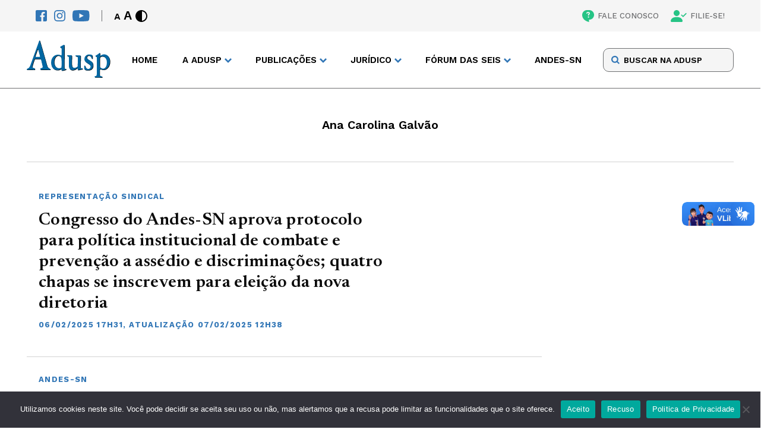

--- FILE ---
content_type: text/html; charset=UTF-8
request_url: https://adusp.org.br/tag/ana-carolina-galvao/
body_size: 11500
content:
<!DOCTYPE html>
<html lang="pt-br">

<head>
    <meta charset="UTF-8">
    <meta name="viewport" content="width=device-width">
    <meta http-equiv="X-UA-Compatible" content="ie=edge">
    <meta name='robots' content='index, follow, max-image-preview:large, max-snippet:-1, max-video-preview:-1' />

	<!-- This site is optimized with the Yoast SEO plugin v26.2 - https://yoast.com/wordpress/plugins/seo/ -->
	<title>Arquivos Ana Carolina Galvão - Adusp</title>
	<link rel="canonical" href="https://adusp.org.br/tag/ana-carolina-galvao/" />
	<meta property="og:locale" content="pt_BR" />
	<meta property="og:type" content="article" />
	<meta property="og:title" content="Arquivos Ana Carolina Galvão - Adusp" />
	<meta property="og:url" content="https://adusp.org.br/tag/ana-carolina-galvao/" />
	<meta property="og:site_name" content="Adusp" />
	<meta name="twitter:card" content="summary_large_image" />
	<script type="application/ld+json" class="yoast-schema-graph">{"@context":"https://schema.org","@graph":[{"@type":"CollectionPage","@id":"https://adusp.org.br/tag/ana-carolina-galvao/","url":"https://adusp.org.br/tag/ana-carolina-galvao/","name":"Arquivos Ana Carolina Galvão - Adusp","isPartOf":{"@id":"https://adusp.org.br/#website"},"breadcrumb":{"@id":"https://adusp.org.br/tag/ana-carolina-galvao/#breadcrumb"},"inLanguage":"pt-BR"},{"@type":"BreadcrumbList","@id":"https://adusp.org.br/tag/ana-carolina-galvao/#breadcrumb","itemListElement":[{"@type":"ListItem","position":1,"name":"Início","item":"https://adusp.org.br/"},{"@type":"ListItem","position":2,"name":"Ana Carolina Galvão"}]},{"@type":"WebSite","@id":"https://adusp.org.br/#website","url":"https://adusp.org.br/","name":"Adusp","description":"Associação de Docentes da USP","potentialAction":[{"@type":"SearchAction","target":{"@type":"EntryPoint","urlTemplate":"https://adusp.org.br/?s={search_term_string}"},"query-input":{"@type":"PropertyValueSpecification","valueRequired":true,"valueName":"search_term_string"}}],"inLanguage":"pt-BR"}]}</script>
	<!-- / Yoast SEO plugin. -->


<script type="text/javascript" id="wpp-js" src="https://adusp.org.br/wp-content/plugins/wordpress-popular-posts/assets/js/wpp.min.js?ver=7.3.6" data-sampling="0" data-sampling-rate="100" data-api-url="https://adusp.org.br/wp-json/wordpress-popular-posts" data-post-id="0" data-token="082136116b" data-lang="0" data-debug="0"></script>
<link rel="alternate" type="application/rss+xml" title="Feed de tag para Adusp &raquo; Ana Carolina Galvão" href="https://adusp.org.br/tag/ana-carolina-galvao/feed/" />
<style id='wp-img-auto-sizes-contain-inline-css' type='text/css'>
img:is([sizes=auto i],[sizes^="auto," i]){contain-intrinsic-size:3000px 1500px}
/*# sourceURL=wp-img-auto-sizes-contain-inline-css */
</style>
<style id='classic-theme-styles-inline-css' type='text/css'>
/*! This file is auto-generated */
.wp-block-button__link{color:#fff;background-color:#32373c;border-radius:9999px;box-shadow:none;text-decoration:none;padding:calc(.667em + 2px) calc(1.333em + 2px);font-size:1.125em}.wp-block-file__button{background:#32373c;color:#fff;text-decoration:none}
/*# sourceURL=/wp-includes/css/classic-themes.min.css */
</style>
<link rel='stylesheet' id='contact-form-7-css' href='https://adusp.org.br/wp-content/plugins/contact-form-7/includes/css/styles.css?ver=6.1.3' type='text/css' media='all' />
<link rel='stylesheet' id='cookie-notice-front-css' href='https://adusp.org.br/wp-content/plugins/cookie-notice/css/front.min.css?ver=2.5.8' type='text/css' media='all' />
<link rel='stylesheet' id='wordpress-popular-posts-css-css' href='https://adusp.org.br/wp-content/plugins/wordpress-popular-posts/assets/css/wpp.css?ver=7.3.6' type='text/css' media='all' />
<link rel='stylesheet' id='main-css' href='https://adusp.org.br/wp-content/themes/adusp/assets/css/main.css?ver=3' type='text/css' media='screen' />
<link rel='stylesheet' id='style-default-css' href='https://adusp.org.br/wp-content/themes/adusp/style.css?ver=3' type='text/css' media='screen' />
<script type="text/javascript" id="cookie-notice-front-js-before">
/* <![CDATA[ */
var cnArgs = {"ajaxUrl":"https:\/\/adusp.org.br\/wp-admin\/admin-ajax.php","nonce":"e443bdeeef","hideEffect":"fade","position":"bottom","onScroll":false,"onScrollOffset":100,"onClick":false,"cookieName":"cookie_notice_accepted","cookieTime":2592000,"cookieTimeRejected":2592000,"globalCookie":false,"redirection":false,"cache":true,"revokeCookies":false,"revokeCookiesOpt":"automatic"};

//# sourceURL=cookie-notice-front-js-before
/* ]]> */
</script>
<script type="text/javascript" src="https://adusp.org.br/wp-content/plugins/cookie-notice/js/front.min.js?ver=2.5.8" id="cookie-notice-front-js"></script>
<link rel="https://api.w.org/" href="https://adusp.org.br/wp-json/" /><link rel="alternate" title="JSON" type="application/json" href="https://adusp.org.br/wp-json/wp/v2/tags/678" /><link rel="EditURI" type="application/rsd+xml" title="RSD" href="https://adusp.org.br/xmlrpc.php?rsd" />
<meta name="generator" content="WordPress 6.9" />
            <style id="wpp-loading-animation-styles">@-webkit-keyframes bgslide{from{background-position-x:0}to{background-position-x:-200%}}@keyframes bgslide{from{background-position-x:0}to{background-position-x:-200%}}.wpp-widget-block-placeholder,.wpp-shortcode-placeholder{margin:0 auto;width:60px;height:3px;background:#dd3737;background:linear-gradient(90deg,#dd3737 0%,#571313 10%,#dd3737 100%);background-size:200% auto;border-radius:3px;-webkit-animation:bgslide 1s infinite linear;animation:bgslide 1s infinite linear}</style>
            		<style type="text/css" id="wp-custom-css">
			p a {color: #3176b6; !important}
		</style>
		
    <link rel="profile" href="http://gmpg.org/xfn/11" />
    <link rel="pingback" href="https://adusp.org.br/xmlrpc.php" />

    <!-- Assets -->
    <link rel="apple-touch-icon" sizes="180x180" href="https://adusp.org.br/wp-content/themes/adusp/assets/img/favicon/apple-touch-icon.png">
    <link rel="icon" type="image/png" sizes="32x32" href="https://adusp.org.br/wp-content/themes/adusp/assets/img/favicon/favicon-32x32.png">
    <link rel="icon" type="image/png" sizes="16x16" href="https://adusp.org.br/wp-content/themes/adusp/assets/img/favicon/favicon-16x16.png">
    <link rel="manifest" href="https://adusp.org.br/wp-content/themes/adusp/assets/img/favicon/site.webmanifest">
    <link rel="mask-icon" href="https://adusp.org.br/wp-content/themes/adusp/assets/img/favicon/safari-pinned-tab.svg" color="#5bbad5">
    <meta name="msapplication-TileColor" content="#da532c">
    <meta name="theme-color" content="#ffffff">
    <!-- Gerador de Favicon -->
    <!-- https://realfavicongenerator.net/ -->
<style id='global-styles-inline-css' type='text/css'>
:root{--wp--preset--aspect-ratio--square: 1;--wp--preset--aspect-ratio--4-3: 4/3;--wp--preset--aspect-ratio--3-4: 3/4;--wp--preset--aspect-ratio--3-2: 3/2;--wp--preset--aspect-ratio--2-3: 2/3;--wp--preset--aspect-ratio--16-9: 16/9;--wp--preset--aspect-ratio--9-16: 9/16;--wp--preset--color--black: #000000;--wp--preset--color--cyan-bluish-gray: #abb8c3;--wp--preset--color--white: #ffffff;--wp--preset--color--pale-pink: #f78da7;--wp--preset--color--vivid-red: #cf2e2e;--wp--preset--color--luminous-vivid-orange: #ff6900;--wp--preset--color--luminous-vivid-amber: #fcb900;--wp--preset--color--light-green-cyan: #7bdcb5;--wp--preset--color--vivid-green-cyan: #00d084;--wp--preset--color--pale-cyan-blue: #8ed1fc;--wp--preset--color--vivid-cyan-blue: #0693e3;--wp--preset--color--vivid-purple: #9b51e0;--wp--preset--gradient--vivid-cyan-blue-to-vivid-purple: linear-gradient(135deg,rgb(6,147,227) 0%,rgb(155,81,224) 100%);--wp--preset--gradient--light-green-cyan-to-vivid-green-cyan: linear-gradient(135deg,rgb(122,220,180) 0%,rgb(0,208,130) 100%);--wp--preset--gradient--luminous-vivid-amber-to-luminous-vivid-orange: linear-gradient(135deg,rgb(252,185,0) 0%,rgb(255,105,0) 100%);--wp--preset--gradient--luminous-vivid-orange-to-vivid-red: linear-gradient(135deg,rgb(255,105,0) 0%,rgb(207,46,46) 100%);--wp--preset--gradient--very-light-gray-to-cyan-bluish-gray: linear-gradient(135deg,rgb(238,238,238) 0%,rgb(169,184,195) 100%);--wp--preset--gradient--cool-to-warm-spectrum: linear-gradient(135deg,rgb(74,234,220) 0%,rgb(151,120,209) 20%,rgb(207,42,186) 40%,rgb(238,44,130) 60%,rgb(251,105,98) 80%,rgb(254,248,76) 100%);--wp--preset--gradient--blush-light-purple: linear-gradient(135deg,rgb(255,206,236) 0%,rgb(152,150,240) 100%);--wp--preset--gradient--blush-bordeaux: linear-gradient(135deg,rgb(254,205,165) 0%,rgb(254,45,45) 50%,rgb(107,0,62) 100%);--wp--preset--gradient--luminous-dusk: linear-gradient(135deg,rgb(255,203,112) 0%,rgb(199,81,192) 50%,rgb(65,88,208) 100%);--wp--preset--gradient--pale-ocean: linear-gradient(135deg,rgb(255,245,203) 0%,rgb(182,227,212) 50%,rgb(51,167,181) 100%);--wp--preset--gradient--electric-grass: linear-gradient(135deg,rgb(202,248,128) 0%,rgb(113,206,126) 100%);--wp--preset--gradient--midnight: linear-gradient(135deg,rgb(2,3,129) 0%,rgb(40,116,252) 100%);--wp--preset--font-size--small: 13px;--wp--preset--font-size--medium: 20px;--wp--preset--font-size--large: 36px;--wp--preset--font-size--x-large: 42px;--wp--preset--spacing--20: 0.44rem;--wp--preset--spacing--30: 0.67rem;--wp--preset--spacing--40: 1rem;--wp--preset--spacing--50: 1.5rem;--wp--preset--spacing--60: 2.25rem;--wp--preset--spacing--70: 3.38rem;--wp--preset--spacing--80: 5.06rem;--wp--preset--shadow--natural: 6px 6px 9px rgba(0, 0, 0, 0.2);--wp--preset--shadow--deep: 12px 12px 50px rgba(0, 0, 0, 0.4);--wp--preset--shadow--sharp: 6px 6px 0px rgba(0, 0, 0, 0.2);--wp--preset--shadow--outlined: 6px 6px 0px -3px rgb(255, 255, 255), 6px 6px rgb(0, 0, 0);--wp--preset--shadow--crisp: 6px 6px 0px rgb(0, 0, 0);}:where(.is-layout-flex){gap: 0.5em;}:where(.is-layout-grid){gap: 0.5em;}body .is-layout-flex{display: flex;}.is-layout-flex{flex-wrap: wrap;align-items: center;}.is-layout-flex > :is(*, div){margin: 0;}body .is-layout-grid{display: grid;}.is-layout-grid > :is(*, div){margin: 0;}:where(.wp-block-columns.is-layout-flex){gap: 2em;}:where(.wp-block-columns.is-layout-grid){gap: 2em;}:where(.wp-block-post-template.is-layout-flex){gap: 1.25em;}:where(.wp-block-post-template.is-layout-grid){gap: 1.25em;}.has-black-color{color: var(--wp--preset--color--black) !important;}.has-cyan-bluish-gray-color{color: var(--wp--preset--color--cyan-bluish-gray) !important;}.has-white-color{color: var(--wp--preset--color--white) !important;}.has-pale-pink-color{color: var(--wp--preset--color--pale-pink) !important;}.has-vivid-red-color{color: var(--wp--preset--color--vivid-red) !important;}.has-luminous-vivid-orange-color{color: var(--wp--preset--color--luminous-vivid-orange) !important;}.has-luminous-vivid-amber-color{color: var(--wp--preset--color--luminous-vivid-amber) !important;}.has-light-green-cyan-color{color: var(--wp--preset--color--light-green-cyan) !important;}.has-vivid-green-cyan-color{color: var(--wp--preset--color--vivid-green-cyan) !important;}.has-pale-cyan-blue-color{color: var(--wp--preset--color--pale-cyan-blue) !important;}.has-vivid-cyan-blue-color{color: var(--wp--preset--color--vivid-cyan-blue) !important;}.has-vivid-purple-color{color: var(--wp--preset--color--vivid-purple) !important;}.has-black-background-color{background-color: var(--wp--preset--color--black) !important;}.has-cyan-bluish-gray-background-color{background-color: var(--wp--preset--color--cyan-bluish-gray) !important;}.has-white-background-color{background-color: var(--wp--preset--color--white) !important;}.has-pale-pink-background-color{background-color: var(--wp--preset--color--pale-pink) !important;}.has-vivid-red-background-color{background-color: var(--wp--preset--color--vivid-red) !important;}.has-luminous-vivid-orange-background-color{background-color: var(--wp--preset--color--luminous-vivid-orange) !important;}.has-luminous-vivid-amber-background-color{background-color: var(--wp--preset--color--luminous-vivid-amber) !important;}.has-light-green-cyan-background-color{background-color: var(--wp--preset--color--light-green-cyan) !important;}.has-vivid-green-cyan-background-color{background-color: var(--wp--preset--color--vivid-green-cyan) !important;}.has-pale-cyan-blue-background-color{background-color: var(--wp--preset--color--pale-cyan-blue) !important;}.has-vivid-cyan-blue-background-color{background-color: var(--wp--preset--color--vivid-cyan-blue) !important;}.has-vivid-purple-background-color{background-color: var(--wp--preset--color--vivid-purple) !important;}.has-black-border-color{border-color: var(--wp--preset--color--black) !important;}.has-cyan-bluish-gray-border-color{border-color: var(--wp--preset--color--cyan-bluish-gray) !important;}.has-white-border-color{border-color: var(--wp--preset--color--white) !important;}.has-pale-pink-border-color{border-color: var(--wp--preset--color--pale-pink) !important;}.has-vivid-red-border-color{border-color: var(--wp--preset--color--vivid-red) !important;}.has-luminous-vivid-orange-border-color{border-color: var(--wp--preset--color--luminous-vivid-orange) !important;}.has-luminous-vivid-amber-border-color{border-color: var(--wp--preset--color--luminous-vivid-amber) !important;}.has-light-green-cyan-border-color{border-color: var(--wp--preset--color--light-green-cyan) !important;}.has-vivid-green-cyan-border-color{border-color: var(--wp--preset--color--vivid-green-cyan) !important;}.has-pale-cyan-blue-border-color{border-color: var(--wp--preset--color--pale-cyan-blue) !important;}.has-vivid-cyan-blue-border-color{border-color: var(--wp--preset--color--vivid-cyan-blue) !important;}.has-vivid-purple-border-color{border-color: var(--wp--preset--color--vivid-purple) !important;}.has-vivid-cyan-blue-to-vivid-purple-gradient-background{background: var(--wp--preset--gradient--vivid-cyan-blue-to-vivid-purple) !important;}.has-light-green-cyan-to-vivid-green-cyan-gradient-background{background: var(--wp--preset--gradient--light-green-cyan-to-vivid-green-cyan) !important;}.has-luminous-vivid-amber-to-luminous-vivid-orange-gradient-background{background: var(--wp--preset--gradient--luminous-vivid-amber-to-luminous-vivid-orange) !important;}.has-luminous-vivid-orange-to-vivid-red-gradient-background{background: var(--wp--preset--gradient--luminous-vivid-orange-to-vivid-red) !important;}.has-very-light-gray-to-cyan-bluish-gray-gradient-background{background: var(--wp--preset--gradient--very-light-gray-to-cyan-bluish-gray) !important;}.has-cool-to-warm-spectrum-gradient-background{background: var(--wp--preset--gradient--cool-to-warm-spectrum) !important;}.has-blush-light-purple-gradient-background{background: var(--wp--preset--gradient--blush-light-purple) !important;}.has-blush-bordeaux-gradient-background{background: var(--wp--preset--gradient--blush-bordeaux) !important;}.has-luminous-dusk-gradient-background{background: var(--wp--preset--gradient--luminous-dusk) !important;}.has-pale-ocean-gradient-background{background: var(--wp--preset--gradient--pale-ocean) !important;}.has-electric-grass-gradient-background{background: var(--wp--preset--gradient--electric-grass) !important;}.has-midnight-gradient-background{background: var(--wp--preset--gradient--midnight) !important;}.has-small-font-size{font-size: var(--wp--preset--font-size--small) !important;}.has-medium-font-size{font-size: var(--wp--preset--font-size--medium) !important;}.has-large-font-size{font-size: var(--wp--preset--font-size--large) !important;}.has-x-large-font-size{font-size: var(--wp--preset--font-size--x-large) !important;}
/*# sourceURL=global-styles-inline-css */
</style>
<link rel='stylesheet' id='search-css' href='https://adusp.org.br/wp-content/themes/adusp/assets/css/page-modules/search.css?ver=3' type='text/css' media='screen' />
<link rel='stylesheet' id='generic-listing-css' href='https://adusp.org.br/wp-content/themes/adusp/assets/css/page-modules/generic-listing.css?ver=3' type='text/css' media='screen' />
<link rel='stylesheet' id='pagination-css' href='https://adusp.org.br/wp-content/themes/adusp/assets/css/page-modules/pagination.css?ver=3' type='text/css' media='screen' />
</head>

<body class="archive tag tag-ana-carolina-galvao tag-678 wp-theme-adusp congresso-andes cookies-not-set">


    <header class="header">
        <nav class="accessibility">
            <div class="accessibility__content wrapper">
                <div class="accessibility__left">
                    <div class="socials">
                        <a href="https://www.facebook.com/aduspoficial/" target="_blank" title="Facebook" class=" " ><img src="https://adusp.org.br/wp-content/uploads/2022/07/fb-icon.svg" alt="Facebook" class="icon"></a><a href="https://www.instagram.com/adusp_oficial/" target="_blank" title="Instagram" class=" " ><img src="https://adusp.org.br/wp-content/uploads/2022/07/ig-icon.svg" alt="Instagram" class="icon"></a><a href="https://www.youtube.com/user/AduspSSind" target="_blank" title="Youtube" class=" " ><img src="https://adusp.org.br/wp-content/uploads/2022/07/yt-icon.svg" alt="Youtube" class="icon"></a>                    </div>
                    <div class="controls">
                        <div class="controls__font">
                            <button class="controls__button font-decrease" title="Diminuir Fonte">A</button>
                            <button class="controls__button font-increase" title="Aumentar Fonte">A</button>
                        </div>
                        <button class="controls__button contrast">
                            <svg class="icon">
                                <use xlink:href="https://adusp.org.br/wp-content/themes/adusp/assets/img/SVG/sprite.svg#contrast"></use>
                            </svg>
                        </button>
                    </div>
                </div>
                <div class="accessibility__right">
                    <a href="https://adusp.org.br/fale-conosco/" target="" title="FALE CONOSCO" class=" " ><img src="https://adusp.org.br/wp-content/uploads/2022/07/contact.svg" alt="FALE CONOSCO" class="icon">FALE CONOSCO</a><a href="/filie-se/" target="" title="FILIE-SE!" class=" " ><img src="https://adusp.org.br/wp-content/uploads/2022/07/pp-check.svg" alt="FILIE-SE!" class="icon">FILIE-SE!</a>                </div>
            </div>
        </nav>
        <div class="header-main">
            <div class="header-main__content wrapper">
                <div class="header-main__logo">
                    <a href="/">
                        <img src="https://adusp.org.br/wp-content/themes/adusp/assets/img/SVG/adusp-logo.svg" alt="Adusp Logo">
                    </a>
                </div>
                <nav class="header-main__nav">
                    <ul class="menu">
                        <li class="menu-item">
                                            <a href="https://adusp.org.br/" title="Home" target="" class=" ">Home</a>
                                        </li><li class="menu-item menu-item--drop">
                                        <span>A Adusp</span>
                                        <ul class="drop">
                                            <li class="drop-title">A Adusp</li><li class="drop-item">
                                            <a href="https://adusp.org.br/a-adusp/historico/" title="Histórico" target="">Histórico</a>
                                        </li><li class="drop-item">
                                            <a href="https://adusp.org.br/a-adusp/relatorios-de-atividades/" title="Relatórios de Atividades" target="">Relatórios de Atividades</a>
                                        </li><li class="drop-item">
                                            <a href="https://adusp.org.br/a-adusp/grupos-de-trabalho/" title="Grupos de Trabalho" target="">Grupos de Trabalho</a>
                                        </li><li class="drop-item">
                                            <a href="https://adusp.org.br/tag/assembleia-geral/" title="Assembleias Gerais" target="">Assembleias Gerais</a>
                                        </li><li class="drop-item">
                                            <a href="https://adusp.org.br/a-adusp/estatuto/" title="Estatuto" target="">Estatuto</a>
                                        </li><li class="drop-item">
                                            <a href="https://adusp.org.br/a-adusp/diretoria/" title="Diretoria" target="">Diretoria</a>
                                        </li><li class="drop-item">
                                            <a href="https://adusp.org.br/a-adusp/conselho-de-representantes/" title="Conselho de Representantes" target="">Conselho de Representantes</a>
                                        </li><li class="drop-item">
                                            <a href="https://adusp.org.br/a-adusp/com-atd/" title="Comissão de Atendimento a Docentes" target="">Comissão de Atendimento a Docentes</a>
                                        </li></ul>
                                    </li><li class="menu-item menu-item--drop">
                                        <span>PUBLICAÇÕES</span>
                                        <ul class="drop">
                                            <li class="drop-title">PUBLICAÇÕES</li><li class="drop-item">
                                            <a href="https://podcast.adusp.org.br/@adusp" title="Podcast da Adusp" target="">Podcast da Adusp</a>
                                        </li><li class="drop-item">
                                            <a href="https://forum.adusp.org.br" title="Fórum Adusp" target="">Fórum Adusp</a>
                                        </li><li class="drop-item">
                                            <a href="https://adusp.org.br/publicacoes/boletins-do-gt-verbas/" title="Boletins do GT Verbas" target="">Boletins do GT Verbas</a>
                                        </li><li class="drop-item">
                                            <a href="https://adusp.org.br/publicacoes/revista-adusp/" title="Revista Adusp" target="">Revista Adusp</a>
                                        </li><li class="drop-item">
                                            <a href="https://adusp.org.br/publicacoes/informativos/" title="Informativos" target="">Informativos</a>
                                        </li><li class="drop-item">
                                            <a href="https://adusp.org.br/publicacoes/cadernos/" title="Cadernos" target="">Cadernos</a>
                                        </li><li class="drop-item">
                                            <a href="https://adusp.org.br/wp-content/uploads/2024/12/protadusp2024.pdf" title="Protocolo de Conduta da Adusp" target="">Protocolo de Conduta da Adusp</a>
                                        </li><li class="drop-item">
                                            <a href="/wp-content/uploads/2020/10/relatpesqpand.pdf" title="Condições de trabalho durante a pandemia" target="">Condições de trabalho durante a pandemia</a>
                                        </li><li class="drop-item">
                                            <a href="https://adusp.org.br/universidade/ag-01102025/" title="Programa da Adusp para a USP" target="">Programa da Adusp para a USP</a>
                                        </li><li class="drop-item">
                                            <a href="https://adusp.org.br/categoria/plano-estadual-de-educacao/" title="Plano Estadual de Educação" target="">Plano Estadual de Educação</a>
                                        </li><li class="drop-item">
                                            <a href="https://adusp.org.br/categoria/defesa-da-escola-publica/pne/" title="Plano Nacional de Educação" target="">Plano Nacional de Educação</a>
                                        </li><li class="drop-item">
                                            <a href="https://adusp.org.br/publicacoes/previdencia/" title="Previdência" target="">Previdência</a>
                                        </li></ul>
                                    </li><li class="menu-item menu-item--drop">
                                        <span>JURÍDICO</span>
                                        <ul class="drop">
                                            <li class="drop-title">JURÍDICO</li><li class="drop-item">
                                            <a href="https://adusp.org.br/juridico/golpes/" title="Alerta sobre golpes" target="">Alerta sobre golpes</a>
                                        </li><li class="drop-item">
                                            <a href="https://adusp.org.br/juridico/atendimento/" title="Plantão Jurídico" target="">Plantão Jurídico</a>
                                        </li><li class="drop-item">
                                            <a href="https://adusp.org.br/juridico/acoes/" title="Ações coletivas" target="">Ações coletivas</a>
                                        </li><li class="drop-item">
                                            <a href="https://adusp.org.br/juridico/legislacao/" title="Legislação" target="">Legislação</a>
                                        </li><li class="drop-item">
                                            <a href="https://adusp.org.br/juridico/pareceres/" title="Pareceres" target="">Pareceres</a>
                                        </li><li class="drop-item">
                                            <a href="https://adusp.org.br/juridico/noticias-gerais/" title="Notícias Gerais" target="">Notícias Gerais</a>
                                        </li><li class="drop-item">
                                            <a href="https://adusp.org.br/juridico/outros-temas/" title="Outros temas" target="">Outros temas</a>
                                        </li></ul>
                                    </li><li class="menu-item menu-item--drop">
                                        <span>FÓRUM DAS SEIS</span>
                                        <ul class="drop">
                                            <li class="drop-title">FÓRUM DAS SEIS</li><li class="drop-item">
                                            <a href="https://adusp.org.br/wp-content/uploads/2025/04/pautauni2025.pdf" title="Pauta unificada 2025" target="">Pauta unificada 2025</a>
                                        </li><li class="drop-item">
                                            <a href="https://adusp.org.br/forum-das-seis/boletins-do-forum/" title="Boletins do Fórum" target="">Boletins do Fórum</a>
                                        </li><li class="drop-item">
                                            <a href="https://adusp.org.br/wp-content/uploads/2025/04/indreajustes.pdf" title="Reajustes salariais" target="">Reajustes salariais</a>
                                        </li><li class="drop-item">
                                            <a href="https://adusp.org.br/forum-das-seis/o-forum/" title="História do Fórum das Seis" target="">História do Fórum das Seis</a>
                                        </li><li class="drop-item">
                                            <a href="https://adusp.org.br/categoria/forum-das-seis-2/documentos-forum-das-seis-2/" title="Documentos" target="">Documentos</a>
                                        </li><li class="drop-item">
                                            <a href="https://adusp.org.br/categoria/forum-das-seis-2/jornais-forum-das-seis-2/" title="Jornais" target="">Jornais</a>
                                        </li></ul>
                                    </li><li class="menu-item">
                                            <a href="https://www.andes.org.br/" title="ANDES-SN" target="" class=" ">ANDES-SN</a>
                                        </li>                    </ul>
                    <div class="menu-mobile">
                        <div class="menu-mobile__search">
                            <form class="form" method="GET" action="https://adusp.org.br">
                                <input type="text" id="search" name="s" placeholder="BUSCAR NA ADUSP">  
                                <input type="hidden" name="orderby" value="post_date">
       								  <input type="hidden" name="order" value="desc">
                                <button class="form-button" type="submit">
                                    <svg>
                                        <use xlink:href="https://adusp.org.br/wp-content/themes/adusp/assets/img/SVG/sprite.svg#search-icon"></use>
                                    </svg>
                                </button>
                            </form>
                        </div>
                        <ul class="menu-mobile__items">
                            <li class="mobile-item">
                                                    <a href="https://adusp.org.br/" title="Home" target="" class=" ">Home</a>
                                                </li><li class="mobile-item__drop">
                                                <span>A Adusp</span>
                                                <ul class="drop"><li class="drop-item">
                                                    <a href="https://adusp.org.br/a-adusp/historico/" title="Histórico" target="">Histórico</a>
                                                </li><li class="drop-item">
                                                    <a href="https://adusp.org.br/a-adusp/relatorios-de-atividades/" title="Relatórios de Atividades" target="">Relatórios de Atividades</a>
                                                </li><li class="drop-item">
                                                    <a href="https://adusp.org.br/a-adusp/grupos-de-trabalho/" title="Grupos de Trabalho" target="">Grupos de Trabalho</a>
                                                </li><li class="drop-item">
                                                    <a href="https://adusp.org.br/tag/assembleia-geral/" title="Assembleias Gerais" target="">Assembleias Gerais</a>
                                                </li><li class="drop-item">
                                                    <a href="https://adusp.org.br/a-adusp/estatuto/" title="Estatuto" target="">Estatuto</a>
                                                </li><li class="drop-item">
                                                    <a href="https://adusp.org.br/a-adusp/diretoria/" title="Diretoria" target="">Diretoria</a>
                                                </li><li class="drop-item">
                                                    <a href="https://adusp.org.br/a-adusp/conselho-de-representantes/" title="Conselho de Representantes" target="">Conselho de Representantes</a>
                                                </li><li class="drop-item">
                                                    <a href="https://adusp.org.br/a-adusp/com-atd/" title="Comissão de Atendimento a Docentes" target="">Comissão de Atendimento a Docentes</a>
                                                </li></ul>
                                            </li><li class="mobile-item__drop">
                                                <span>PUBLICAÇÕES</span>
                                                <ul class="drop"><li class="drop-item">
                                                    <a href="https://podcast.adusp.org.br/@adusp" title="Podcast da Adusp" target="">Podcast da Adusp</a>
                                                </li><li class="drop-item">
                                                    <a href="https://forum.adusp.org.br" title="Fórum Adusp" target="">Fórum Adusp</a>
                                                </li><li class="drop-item">
                                                    <a href="https://adusp.org.br/publicacoes/boletins-do-gt-verbas/" title="Boletins do GT Verbas" target="">Boletins do GT Verbas</a>
                                                </li><li class="drop-item">
                                                    <a href="https://adusp.org.br/publicacoes/revista-adusp/" title="Revista Adusp" target="">Revista Adusp</a>
                                                </li><li class="drop-item">
                                                    <a href="https://adusp.org.br/publicacoes/informativos/" title="Informativos" target="">Informativos</a>
                                                </li><li class="drop-item">
                                                    <a href="https://adusp.org.br/publicacoes/cadernos/" title="Cadernos" target="">Cadernos</a>
                                                </li><li class="drop-item">
                                                    <a href="https://adusp.org.br/wp-content/uploads/2024/12/protadusp2024.pdf" title="Protocolo de Conduta da Adusp" target="">Protocolo de Conduta da Adusp</a>
                                                </li><li class="drop-item">
                                                    <a href="/wp-content/uploads/2020/10/relatpesqpand.pdf" title="Condições de trabalho durante a pandemia" target="">Condições de trabalho durante a pandemia</a>
                                                </li><li class="drop-item">
                                                    <a href="https://adusp.org.br/universidade/ag-01102025/" title="Programa da Adusp para a USP" target="">Programa da Adusp para a USP</a>
                                                </li><li class="drop-item">
                                                    <a href="https://adusp.org.br/categoria/plano-estadual-de-educacao/" title="Plano Estadual de Educação" target="">Plano Estadual de Educação</a>
                                                </li><li class="drop-item">
                                                    <a href="https://adusp.org.br/categoria/defesa-da-escola-publica/pne/" title="Plano Nacional de Educação" target="">Plano Nacional de Educação</a>
                                                </li><li class="drop-item">
                                                    <a href="https://adusp.org.br/publicacoes/previdencia/" title="Previdência" target="">Previdência</a>
                                                </li></ul>
                                            </li><li class="mobile-item__drop">
                                                <span>JURÍDICO</span>
                                                <ul class="drop"><li class="drop-item">
                                                    <a href="https://adusp.org.br/juridico/golpes/" title="Alerta sobre golpes" target="">Alerta sobre golpes</a>
                                                </li><li class="drop-item">
                                                    <a href="https://adusp.org.br/juridico/atendimento/" title="Plantão Jurídico" target="">Plantão Jurídico</a>
                                                </li><li class="drop-item">
                                                    <a href="https://adusp.org.br/juridico/acoes/" title="Ações coletivas" target="">Ações coletivas</a>
                                                </li><li class="drop-item">
                                                    <a href="https://adusp.org.br/juridico/legislacao/" title="Legislação" target="">Legislação</a>
                                                </li><li class="drop-item">
                                                    <a href="https://adusp.org.br/juridico/pareceres/" title="Pareceres" target="">Pareceres</a>
                                                </li><li class="drop-item">
                                                    <a href="https://adusp.org.br/juridico/noticias-gerais/" title="Notícias Gerais" target="">Notícias Gerais</a>
                                                </li><li class="drop-item">
                                                    <a href="https://adusp.org.br/juridico/outros-temas/" title="Outros temas" target="">Outros temas</a>
                                                </li></ul>
                                            </li><li class="mobile-item__drop">
                                                <span>FÓRUM DAS SEIS</span>
                                                <ul class="drop"><li class="drop-item">
                                                    <a href="https://adusp.org.br/wp-content/uploads/2025/04/pautauni2025.pdf" title="Pauta unificada 2025" target="">Pauta unificada 2025</a>
                                                </li><li class="drop-item">
                                                    <a href="https://adusp.org.br/forum-das-seis/boletins-do-forum/" title="Boletins do Fórum" target="">Boletins do Fórum</a>
                                                </li><li class="drop-item">
                                                    <a href="https://adusp.org.br/wp-content/uploads/2025/04/indreajustes.pdf" title="Reajustes salariais" target="">Reajustes salariais</a>
                                                </li><li class="drop-item">
                                                    <a href="https://adusp.org.br/forum-das-seis/o-forum/" title="História do Fórum das Seis" target="">História do Fórum das Seis</a>
                                                </li><li class="drop-item">
                                                    <a href="https://adusp.org.br/categoria/forum-das-seis-2/documentos-forum-das-seis-2/" title="Documentos" target="">Documentos</a>
                                                </li><li class="drop-item">
                                                    <a href="https://adusp.org.br/categoria/forum-das-seis-2/jornais-forum-das-seis-2/" title="Jornais" target="">Jornais</a>
                                                </li></ul>
                                            </li><li class="mobile-item">
                                                    <a href="https://www.andes.org.br/" title="ANDES-SN" target="" class=" ">ANDES-SN</a>
                                                </li>                        </ul>
                        <div class="menu-mobile__acess">
                            <div class="controls">
                                <div class="controls__font">
                                    <button class="controls__button font-decrease" title="Diminuir Fonte">A</button>
                                    <button class="controls__button font-increase" title="Aumentar Fonte">A</button>
                                </div>
                                <button class="controls__button contrast">
                                    <svg class="icon">
                                        <use xlink:href="https://adusp.org.br/wp-content/themes/adusp/assets/img/SVG/sprite.svg#contrast"></use>
                                    </svg>
                                </button>
                            </div>
                        </div>
                        <div class="menu-mobile__socials">
                            <div class="socials">
                            <a href="https://www.facebook.com/aduspoficial/" target="_blank" title="Facebook" class=" " ><img src="https://adusp.org.br/wp-content/uploads/2022/07/fb-icon.svg" alt="Facebook" class="icon"></a><a href="https://www.instagram.com/adusp_oficial/" target="_blank" title="Instagram" class=" " ><img src="https://adusp.org.br/wp-content/uploads/2022/07/ig-icon.svg" alt="Instagram" class="icon"></a><a href="https://www.youtube.com/user/AduspSSind" target="_blank" title="Youtube" class=" " ><img src="https://adusp.org.br/wp-content/uploads/2022/07/yt-icon.svg" alt="Youtube" class="icon"></a>                            </div>
                            <span>nos acompanhe</span>
                        </div>
                    </div>
                </nav>
                <div class="header-main__search">
                    <form class="form" method="GET" action="https://adusp.org.br">
                        <input type="text" id="search" name="s" placeholder="BUSCAR NA ADUSP">
                        <input type="hidden" name="orderby" value="post_date"> 
 	 			  			   <input type="hidden" name="order" value="desc">			 
                        <button class="form-button" type="submit">
                            <svg>
                                <use xlink:href="https://adusp.org.br/wp-content/themes/adusp/assets/img/SVG/sprite.svg#search-icon"></use>
                            </svg>
                        </button>
                    </form>
                </div>
                <div class="header-main__btns">
                    <a href="/filie-se/">Filie-se</a>
                    <button class="btn-toggle">
                        <span>

                        </span>
                    </button>
                </div>
            </div>
        </div>
    </header><main>
   <div class="sea-heading wrapper">
      <p>Ana Carolina Galvão</p>
   </div>


   <div class="gen-listing__content wrapper">
      <section class="gen-listing__main">
         <div class="gen-pagination">
            
               <a href="https://adusp.org.br/representacao-sindical/congresso-andes/" title="Congresso do Andes-SN aprova protocolo para política institucional de combate e prevenção a assédio e discriminações; quatro chapas se inscrevem para eleição da nova diretoria" class="post">
                                    <div class="post__text">
                     <span class="date">Representação sindical</span>
                     <h3>Congresso do Andes-SN aprova protocolo para política institucional de combate e prevenção a assédio e discriminações; quatro chapas se inscrevem para eleição da nova diretoria</h3>
                     			<span class="date">06/02/2025 17h31, atualiza&ccedil;&atilde;o 07/02/2025 12h38</span>
					</div>
               </a>
            
               <a href="https://adusp.org.br/andessn/andes-rev/" title="Revista do Andes-SN receberá até 16/5 textos sobre “retorno presencial e desafios do trabalho docente”" class="post">
                                    <div class="post__text">
                     <span class="date">Andes-SN</span>
                     <h3>Revista do Andes-SN receberá até 16/5 textos sobre “retorno presencial e desafios do trabalho docente”</h3>
                     			<span class="date">12/05/2022 16h04</span>
					</div>
               </a>
                     </div>
         <!-- Controles de Paginação -->


         
         <!-- Controles de Paginação -->
      </section>
      </main>

<footer class="footer">
    <div class="footer__content wrapper">
        <div class="footer-main">
            <div class="footer-main__logo">
                <a href="/">
                    <img src="https://adusp.org.br/wp-content/themes/adusp/assets/img/SVG/adusp-logo.svg" alt="Adusp Logo">
                </a>
            </div>
            <nav class="footer-main__nav">
                 <ul class="column">
                                    <li class="column-title">A ADUSP</li><li class="column-item">
                                    <a href="https://adusp.org.br/a-adusp/historico/" title="Histórico" target="">Histórico</a>
                                </li><li class="column-item">
                                    <a href="https://adusp.org.br/a-adusp/estatuto/" title="Estatuto" target="">Estatuto</a>
                                </li><li class="column-item">
                                    <a href="https://adusp.org.br/a-adusp/diretoria/" title="Diretoria" target="">Diretoria</a>
                                </li><li class="column-item">
                                    <a href="https://adusp.org.br/a-adusp/conselho-de-representantes/" title="Conselho" target="">Conselho</a>
                                </li></ul> <ul class="column">
                                    <li class="column-title">PUBLICAÇÕES</li><li class="column-item">
                                    <a href="https://adusp.org.br/publicacoes/informativos/" title="Informativos" target="">Informativos</a>
                                </li><li class="column-item">
                                    <a href="https://adusp.org.br/publicacoes/revista-adusp/" title="Revista Adusp" target="">Revista Adusp</a>
                                </li><li class="column-item">
                                    <a href="https://adusp.org.br/publicacoes/cadernos/" title="Cadernos" target="">Cadernos</a>
                                </li><li class="column-item">
                                    <a href="/plano-estadual-de-educacao/um-plano-estadual-para-uma-educacao-de-qualidade-social-2/" title="PEE" target="">PEE</a>
                                </li><li class="column-item">
                                    <a href="/defesa-da-escola-publica/pne/proposta-da-sociedade-brasileira/pne/" title="PNE" target="">PNE</a>
                                </li></ul> <ul class="column">
                                    <li class="column-title">JURÍDICO</li><li class="column-item">
                                    <a href="https://adusp.org.br/juridico/atendimento/" title="Plantão Jurídico" target="">Plantão Jurídico</a>
                                </li><li class="column-item">
                                    <a href="https://adusp.org.br/juridico/acoes/" title="Ações coletivas" target="">Ações coletivas</a>
                                </li><li class="column-item">
                                    <a href="https://adusp.org.br/juridico/legislacao/" title="Legislação" target="">Legislação</a>
                                </li><li class="column-item">
                                    <a href="https://adusp.org.br/publicacoes/previdencia/" title="Previdência" target="">Previdência</a>
                                </li></ul> <ul class="column">
                                    <li class="column-title">CONTATO</li><li class="column-item">
                                    <a href="https://adusp.org.br/fale-conosco/" title="Fale Conosco" target="">Fale Conosco</a>
                                </li></ul>            </nav>
            <div class="footer-main__interact">
                <a href="/filie-se/" target="" title="FILIE-SE!">FILIE-SE!</a>                <div class="socials">
                    <span>REDES SOCIAIS</span>
                    <div class="socials-items">
                        <a href="https://www.facebook.com/aduspoficial/" target="_blank" title="Facebook" class=" " ><img src="https://adusp.org.br/wp-content/uploads/2022/07/fb-icon.svg" alt="Facebook" class="icon"></a><a href="https://www.instagram.com/adusp_oficial/" target="_blank" title="Instagram" class=" " ><img src="https://adusp.org.br/wp-content/uploads/2022/07/ig-icon.svg" alt="Instagram" class="icon"></a><a href="https://www.youtube.com/user/AduspSSind" target="_blank" title="Youtube" class=" " ><img src="https://adusp.org.br/wp-content/uploads/2022/07/yt-icon.svg" alt="Youtube" class="icon"></a>                    </div>
                </div>
            </div>
            <div class="footer-main__top">
                <button class="button-top">
                    <svg>
                        <use xlink:href="https://adusp.org.br/wp-content/themes/adusp/assets/img/SVG/sprite.svg#chevron-icon"></use>
                    </svg>
                </button>
            </div>
        </div>
        <div class="footer-secondary">
            <div class="footer-secondary__about">
                <p>Adusp - Associação de Docentes da Universidade de São Paulo - S. Sind.</p>
                <p>Av. Prof. Almeida Prado, 1366 - São Paulo, SP - CEP 05508-070</p><p>Telefones: (11) 3091-4465 / 66 ● (11) 3813-5573 ● (11) 3815-9245 ● (11) 3814-1715 ● (11) 3032-5950</p>
            </div>
            <div class="footer-secondary__by">
                <p>Desenvolvido pela <a href="https://www.okngroup.com.br/" target="_blank" title="Ir para www.okngroup.com.br">OKN Group.</a></p>
            </div>
        </div>
    </div>
</footer>
<div vw class="enabled">
    <div vw-access-button class="active"></div>
    <div vw-plugin-wrapper>
        <div class="vw-plugin-top-wrapper"></div>
    </div>
</div>
<script src="https://vlibras.gov.br/app/vlibras-plugin.js"></script>
<script>
    new window.VLibras.Widget('https://vlibras.gov.br/app');
</script>
<script type="speculationrules">
{"prefetch":[{"source":"document","where":{"and":[{"href_matches":"/*"},{"not":{"href_matches":["/wp-*.php","/wp-admin/*","/wp-content/uploads/*","/wp-content/*","/wp-content/plugins/*","/wp-content/themes/adusp/*","/*\\?(.+)"]}},{"not":{"selector_matches":"a[rel~=\"nofollow\"]"}},{"not":{"selector_matches":".no-prefetch, .no-prefetch a"}}]},"eagerness":"conservative"}]}
</script>
<script type="text/javascript" src="https://adusp.org.br/wp-includes/js/dist/hooks.min.js?ver=dd5603f07f9220ed27f1" id="wp-hooks-js"></script>
<script type="text/javascript" src="https://adusp.org.br/wp-includes/js/dist/i18n.min.js?ver=c26c3dc7bed366793375" id="wp-i18n-js"></script>
<script type="text/javascript" id="wp-i18n-js-after">
/* <![CDATA[ */
wp.i18n.setLocaleData( { 'text direction\u0004ltr': [ 'ltr' ] } );
//# sourceURL=wp-i18n-js-after
/* ]]> */
</script>
<script type="text/javascript" src="https://adusp.org.br/wp-content/plugins/contact-form-7/includes/swv/js/index.js?ver=6.1.3" id="swv-js"></script>
<script type="text/javascript" id="contact-form-7-js-translations">
/* <![CDATA[ */
( function( domain, translations ) {
	var localeData = translations.locale_data[ domain ] || translations.locale_data.messages;
	localeData[""].domain = domain;
	wp.i18n.setLocaleData( localeData, domain );
} )( "contact-form-7", {"translation-revision-date":"2025-05-19 13:41:20+0000","generator":"GlotPress\/4.0.1","domain":"messages","locale_data":{"messages":{"":{"domain":"messages","plural-forms":"nplurals=2; plural=n > 1;","lang":"pt_BR"},"Error:":["Erro:"]}},"comment":{"reference":"includes\/js\/index.js"}} );
//# sourceURL=contact-form-7-js-translations
/* ]]> */
</script>
<script type="text/javascript" id="contact-form-7-js-before">
/* <![CDATA[ */
var wpcf7 = {
    "api": {
        "root": "https:\/\/adusp.org.br\/wp-json\/",
        "namespace": "contact-form-7\/v1"
    },
    "cached": 1
};
//# sourceURL=contact-form-7-js-before
/* ]]> */
</script>
<script type="text/javascript" src="https://adusp.org.br/wp-content/plugins/contact-form-7/includes/js/index.js?ver=6.1.3" id="contact-form-7-js"></script>
<script type="text/javascript" src="https://adusp.org.br/wp-content/themes/adusp/assets/lib/splide.min.js?ver=3" id="splide-js"></script>
<script type="text/javascript" src="https://adusp.org.br/wp-content/themes/adusp/assets/js/main.js?ver=3" id="main-js"></script>

		<!-- Cookie Notice plugin v2.5.8 by Hu-manity.co https://hu-manity.co/ -->
		<div id="cookie-notice" role="dialog" class="cookie-notice-hidden cookie-revoke-hidden cn-position-bottom" aria-label="Cookie Notice" style="background-color: rgba(50,50,58,1);"><div class="cookie-notice-container" style="color: #fff"><span id="cn-notice-text" class="cn-text-container">Utilizamos cookies neste site. Você pode decidir se aceita seu uso ou não, mas alertamos que a recusa pode limitar as funcionalidades que o site oferece.</span><span id="cn-notice-buttons" class="cn-buttons-container"><button id="cn-accept-cookie" data-cookie-set="accept" class="cn-set-cookie cn-button" aria-label="Aceito" style="background-color: #00a99d">Aceito</button><button id="cn-refuse-cookie" data-cookie-set="refuse" class="cn-set-cookie cn-button" aria-label="Recuso" style="background-color: #00a99d">Recuso</button><button data-link-url="https://www.adusp.org.br/novo/juridico/legislacao/polpriv-lgpd/" data-link-target="_blank" id="cn-more-info" class="cn-more-info cn-button" aria-label="Politica de Privacidade" style="background-color: #00a99d">Politica de Privacidade</button></span><button id="cn-close-notice" data-cookie-set="accept" class="cn-close-icon" aria-label="Recuso"></button></div>
			
		</div>
		<!-- / Cookie Notice plugin --></body>

</html>
<!--
Performance optimized by W3 Total Cache. Learn more: https://www.boldgrid.com/w3-total-cache/

Page Caching using Disk: Enhanced 

Served from: adusp.org.br @ 2026-01-18 00:29:24 by W3 Total Cache
-->